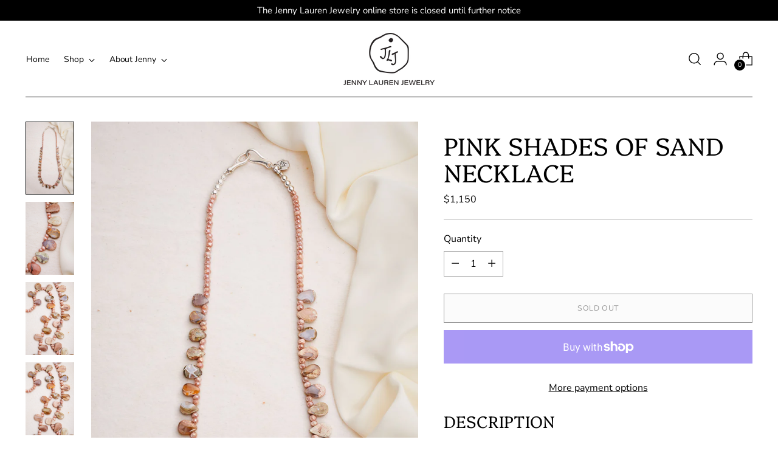

--- FILE ---
content_type: text/javascript; charset=utf-8
request_url: https://jennylaurenjewelry.com/products/soft-mystic-pink-shades-of-sand-necklace.js
body_size: 515
content:
{"id":7944002863316,"title":"PINK SHADES OF SAND NECKLACE","handle":"soft-mystic-pink-shades-of-sand-necklace","description":"\u003cul\u003e\n\u003cli\u003eSTERLING SILVER\u003c\/li\u003e\n\u003cli\u003eMYSTIC PINK MOONSTONE, THUNDEREGG\u003c\/li\u003e\n\u003cli\u003eSTERLING SILVER HOOK CLASP\u003c\/li\u003e\n\u003c\/ul\u003e","published_at":"2023-07-18T08:50:37-04:00","created_at":"2023-07-18T08:50:37-04:00","vendor":"Jenny Lauren Jewelry","type":"Necklace","tags":["BEACH","Gemstones","MOONSTONE","PINK","SUMMER","TRAVEL"],"price":115000,"price_min":115000,"price_max":115000,"available":false,"price_varies":false,"compare_at_price":null,"compare_at_price_min":0,"compare_at_price_max":0,"compare_at_price_varies":false,"variants":[{"id":43858210193620,"title":"Default Title","option1":"Default Title","option2":null,"option3":null,"sku":"6819286d96241","requires_shipping":true,"taxable":true,"featured_image":null,"available":false,"name":"PINK SHADES OF SAND NECKLACE","public_title":null,"options":["Default Title"],"price":115000,"weight":0,"compare_at_price":null,"inventory_management":"shopify","barcode":"","requires_selling_plan":false,"selling_plan_allocations":[]}],"images":["\/\/cdn.shopify.com\/s\/files\/1\/2088\/4481\/files\/image_39d2bdd5-17dc-4c06-bf60-afab93bd6e76.jpg?v=1689684734","\/\/cdn.shopify.com\/s\/files\/1\/2088\/4481\/files\/image_93e5d904-d17e-41c0-899f-501b67a04058.jpg?v=1689684826","\/\/cdn.shopify.com\/s\/files\/1\/2088\/4481\/files\/image_d85c9196-e650-4724-ace8-582d40ffb5a8.jpg?v=1689684830","\/\/cdn.shopify.com\/s\/files\/1\/2088\/4481\/files\/image_267cbb56-7112-4216-8fd8-27723fde1fcc.jpg?v=1689684842","\/\/cdn.shopify.com\/s\/files\/1\/2088\/4481\/files\/image_24893bbb-0270-4b7e-a016-c1b190b29e01.jpg?v=1689684851"],"featured_image":"\/\/cdn.shopify.com\/s\/files\/1\/2088\/4481\/files\/image_39d2bdd5-17dc-4c06-bf60-afab93bd6e76.jpg?v=1689684734","options":[{"name":"Title","position":1,"values":["Default Title"]}],"url":"\/products\/soft-mystic-pink-shades-of-sand-necklace","media":[{"alt":null,"id":31893068939476,"position":1,"preview_image":{"aspect_ratio":0.667,"height":1536,"width":1024,"src":"https:\/\/cdn.shopify.com\/s\/files\/1\/2088\/4481\/files\/image_39d2bdd5-17dc-4c06-bf60-afab93bd6e76.jpg?v=1689684734"},"aspect_ratio":0.667,"height":1536,"media_type":"image","src":"https:\/\/cdn.shopify.com\/s\/files\/1\/2088\/4481\/files\/image_39d2bdd5-17dc-4c06-bf60-afab93bd6e76.jpg?v=1689684734","width":1024},{"alt":null,"id":31893070315732,"position":2,"preview_image":{"aspect_ratio":0.666,"height":1580,"width":1053,"src":"https:\/\/cdn.shopify.com\/s\/files\/1\/2088\/4481\/files\/image_93e5d904-d17e-41c0-899f-501b67a04058.jpg?v=1689684826"},"aspect_ratio":0.666,"height":1580,"media_type":"image","src":"https:\/\/cdn.shopify.com\/s\/files\/1\/2088\/4481\/files\/image_93e5d904-d17e-41c0-899f-501b67a04058.jpg?v=1689684826","width":1053},{"alt":null,"id":31893070479572,"position":3,"preview_image":{"aspect_ratio":0.666,"height":1580,"width":1053,"src":"https:\/\/cdn.shopify.com\/s\/files\/1\/2088\/4481\/files\/image_d85c9196-e650-4724-ace8-582d40ffb5a8.jpg?v=1689684830"},"aspect_ratio":0.666,"height":1580,"media_type":"image","src":"https:\/\/cdn.shopify.com\/s\/files\/1\/2088\/4481\/files\/image_d85c9196-e650-4724-ace8-582d40ffb5a8.jpg?v=1689684830","width":1053},{"alt":null,"id":31893070643412,"position":4,"preview_image":{"aspect_ratio":0.666,"height":1580,"width":1053,"src":"https:\/\/cdn.shopify.com\/s\/files\/1\/2088\/4481\/files\/image_267cbb56-7112-4216-8fd8-27723fde1fcc.jpg?v=1689684842"},"aspect_ratio":0.666,"height":1580,"media_type":"image","src":"https:\/\/cdn.shopify.com\/s\/files\/1\/2088\/4481\/files\/image_267cbb56-7112-4216-8fd8-27723fde1fcc.jpg?v=1689684842","width":1053},{"alt":null,"id":31893070741716,"position":5,"preview_image":{"aspect_ratio":0.666,"height":1580,"width":1053,"src":"https:\/\/cdn.shopify.com\/s\/files\/1\/2088\/4481\/files\/image_24893bbb-0270-4b7e-a016-c1b190b29e01.jpg?v=1689684851"},"aspect_ratio":0.666,"height":1580,"media_type":"image","src":"https:\/\/cdn.shopify.com\/s\/files\/1\/2088\/4481\/files\/image_24893bbb-0270-4b7e-a016-c1b190b29e01.jpg?v=1689684851","width":1053}],"requires_selling_plan":false,"selling_plan_groups":[]}